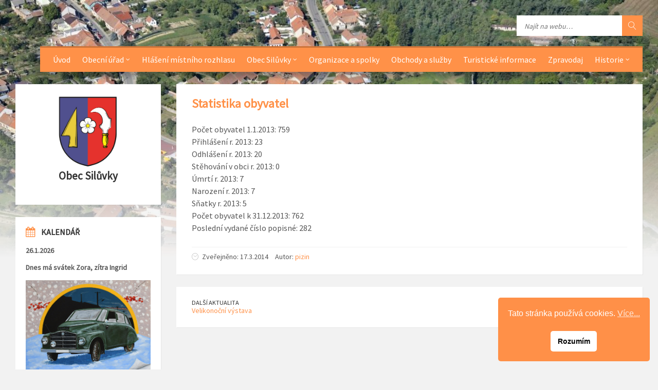

--- FILE ---
content_type: text/html; charset=UTF-8
request_url: https://siluvky.cz/statistika-obyvatel/
body_size: 15002
content:
<!DOCTYPE html>
<html lang="cs">
<head data-template-uri="https://siluvky.cz/wp-content/themes/townpress">
    <meta http-equiv="Content-Type" content="text/html; charset=UTF-8" />
    <meta name="viewport" content="width=device-width, initial-scale=1.0">
    <link rel="profile" href="http://gmpg.org/xfn/11" />
    <link rel="pingback" href="https://siluvky.cz/xmlrpc.php" />
	<link rel="shortcut icon" href="https://siluvky.cz/wp-content/uploads/2016/04/znak_siluvky.png">    <title>Statistika obyvatel | Silůvky</title>
<meta name='robots' content='max-image-preview:large' />
<link rel='dns-prefetch' href='//fonts.googleapis.com' />
<link rel='dns-prefetch' href='//www.googletagmanager.com' />
<link rel='preconnect' href='https://fonts.gstatic.com' crossorigin />
<link rel="alternate" type="application/rss+xml" title="Silůvky &raquo; RSS zdroj" href="https://siluvky.cz/feed/" />
<link rel="alternate" type="application/rss+xml" title="Silůvky &raquo; RSS komentářů" href="https://siluvky.cz/comments/feed/" />
<link rel="alternate" title="oEmbed (JSON)" type="application/json+oembed" href="https://siluvky.cz/wp-json/oembed/1.0/embed?url=https%3A%2F%2Fsiluvky.cz%2Fstatistika-obyvatel%2F" />
<link rel="alternate" title="oEmbed (XML)" type="text/xml+oembed" href="https://siluvky.cz/wp-json/oembed/1.0/embed?url=https%3A%2F%2Fsiluvky.cz%2Fstatistika-obyvatel%2F&#038;format=xml" />
		<!-- This site uses the Google Analytics by MonsterInsights plugin v9.11.1 - Using Analytics tracking - https://www.monsterinsights.com/ -->
							<script src="//www.googletagmanager.com/gtag/js?id=G-T6FQZ2Y6HN"  data-cfasync="false" data-wpfc-render="false" type="text/javascript" async></script>
			<script data-cfasync="false" data-wpfc-render="false" type="text/javascript">
				var mi_version = '9.11.1';
				var mi_track_user = true;
				var mi_no_track_reason = '';
								var MonsterInsightsDefaultLocations = {"page_location":"https:\/\/siluvky.cz\/statistika-obyvatel\/"};
								if ( typeof MonsterInsightsPrivacyGuardFilter === 'function' ) {
					var MonsterInsightsLocations = (typeof MonsterInsightsExcludeQuery === 'object') ? MonsterInsightsPrivacyGuardFilter( MonsterInsightsExcludeQuery ) : MonsterInsightsPrivacyGuardFilter( MonsterInsightsDefaultLocations );
				} else {
					var MonsterInsightsLocations = (typeof MonsterInsightsExcludeQuery === 'object') ? MonsterInsightsExcludeQuery : MonsterInsightsDefaultLocations;
				}

								var disableStrs = [
										'ga-disable-G-T6FQZ2Y6HN',
									];

				/* Function to detect opted out users */
				function __gtagTrackerIsOptedOut() {
					for (var index = 0; index < disableStrs.length; index++) {
						if (document.cookie.indexOf(disableStrs[index] + '=true') > -1) {
							return true;
						}
					}

					return false;
				}

				/* Disable tracking if the opt-out cookie exists. */
				if (__gtagTrackerIsOptedOut()) {
					for (var index = 0; index < disableStrs.length; index++) {
						window[disableStrs[index]] = true;
					}
				}

				/* Opt-out function */
				function __gtagTrackerOptout() {
					for (var index = 0; index < disableStrs.length; index++) {
						document.cookie = disableStrs[index] + '=true; expires=Thu, 31 Dec 2099 23:59:59 UTC; path=/';
						window[disableStrs[index]] = true;
					}
				}

				if ('undefined' === typeof gaOptout) {
					function gaOptout() {
						__gtagTrackerOptout();
					}
				}
								window.dataLayer = window.dataLayer || [];

				window.MonsterInsightsDualTracker = {
					helpers: {},
					trackers: {},
				};
				if (mi_track_user) {
					function __gtagDataLayer() {
						dataLayer.push(arguments);
					}

					function __gtagTracker(type, name, parameters) {
						if (!parameters) {
							parameters = {};
						}

						if (parameters.send_to) {
							__gtagDataLayer.apply(null, arguments);
							return;
						}

						if (type === 'event') {
														parameters.send_to = monsterinsights_frontend.v4_id;
							var hookName = name;
							if (typeof parameters['event_category'] !== 'undefined') {
								hookName = parameters['event_category'] + ':' + name;
							}

							if (typeof MonsterInsightsDualTracker.trackers[hookName] !== 'undefined') {
								MonsterInsightsDualTracker.trackers[hookName](parameters);
							} else {
								__gtagDataLayer('event', name, parameters);
							}
							
						} else {
							__gtagDataLayer.apply(null, arguments);
						}
					}

					__gtagTracker('js', new Date());
					__gtagTracker('set', {
						'developer_id.dZGIzZG': true,
											});
					if ( MonsterInsightsLocations.page_location ) {
						__gtagTracker('set', MonsterInsightsLocations);
					}
										__gtagTracker('config', 'G-T6FQZ2Y6HN', {"forceSSL":"true","link_attribution":"true"} );
										window.gtag = __gtagTracker;										(function () {
						/* https://developers.google.com/analytics/devguides/collection/analyticsjs/ */
						/* ga and __gaTracker compatibility shim. */
						var noopfn = function () {
							return null;
						};
						var newtracker = function () {
							return new Tracker();
						};
						var Tracker = function () {
							return null;
						};
						var p = Tracker.prototype;
						p.get = noopfn;
						p.set = noopfn;
						p.send = function () {
							var args = Array.prototype.slice.call(arguments);
							args.unshift('send');
							__gaTracker.apply(null, args);
						};
						var __gaTracker = function () {
							var len = arguments.length;
							if (len === 0) {
								return;
							}
							var f = arguments[len - 1];
							if (typeof f !== 'object' || f === null || typeof f.hitCallback !== 'function') {
								if ('send' === arguments[0]) {
									var hitConverted, hitObject = false, action;
									if ('event' === arguments[1]) {
										if ('undefined' !== typeof arguments[3]) {
											hitObject = {
												'eventAction': arguments[3],
												'eventCategory': arguments[2],
												'eventLabel': arguments[4],
												'value': arguments[5] ? arguments[5] : 1,
											}
										}
									}
									if ('pageview' === arguments[1]) {
										if ('undefined' !== typeof arguments[2]) {
											hitObject = {
												'eventAction': 'page_view',
												'page_path': arguments[2],
											}
										}
									}
									if (typeof arguments[2] === 'object') {
										hitObject = arguments[2];
									}
									if (typeof arguments[5] === 'object') {
										Object.assign(hitObject, arguments[5]);
									}
									if ('undefined' !== typeof arguments[1].hitType) {
										hitObject = arguments[1];
										if ('pageview' === hitObject.hitType) {
											hitObject.eventAction = 'page_view';
										}
									}
									if (hitObject) {
										action = 'timing' === arguments[1].hitType ? 'timing_complete' : hitObject.eventAction;
										hitConverted = mapArgs(hitObject);
										__gtagTracker('event', action, hitConverted);
									}
								}
								return;
							}

							function mapArgs(args) {
								var arg, hit = {};
								var gaMap = {
									'eventCategory': 'event_category',
									'eventAction': 'event_action',
									'eventLabel': 'event_label',
									'eventValue': 'event_value',
									'nonInteraction': 'non_interaction',
									'timingCategory': 'event_category',
									'timingVar': 'name',
									'timingValue': 'value',
									'timingLabel': 'event_label',
									'page': 'page_path',
									'location': 'page_location',
									'title': 'page_title',
									'referrer' : 'page_referrer',
								};
								for (arg in args) {
																		if (!(!args.hasOwnProperty(arg) || !gaMap.hasOwnProperty(arg))) {
										hit[gaMap[arg]] = args[arg];
									} else {
										hit[arg] = args[arg];
									}
								}
								return hit;
							}

							try {
								f.hitCallback();
							} catch (ex) {
							}
						};
						__gaTracker.create = newtracker;
						__gaTracker.getByName = newtracker;
						__gaTracker.getAll = function () {
							return [];
						};
						__gaTracker.remove = noopfn;
						__gaTracker.loaded = true;
						window['__gaTracker'] = __gaTracker;
					})();
									} else {
										console.log("");
					(function () {
						function __gtagTracker() {
							return null;
						}

						window['__gtagTracker'] = __gtagTracker;
						window['gtag'] = __gtagTracker;
					})();
									}
			</script>
							<!-- / Google Analytics by MonsterInsights -->
		<style id='wp-img-auto-sizes-contain-inline-css' type='text/css'>
img:is([sizes=auto i],[sizes^="auto," i]){contain-intrinsic-size:3000px 1500px}
/*# sourceURL=wp-img-auto-sizes-contain-inline-css */
</style>
<link rel='stylesheet' id='kalendar_cz-css' href='https://siluvky.cz/wp-content/plugins/kalendar-cz/kalendar_cz_style.css?ver=2.0' type='text/css' media='all' />

<style id='wp-emoji-styles-inline-css' type='text/css'>

	img.wp-smiley, img.emoji {
		display: inline !important;
		border: none !important;
		box-shadow: none !important;
		height: 1em !important;
		width: 1em !important;
		margin: 0 0.07em !important;
		vertical-align: -0.1em !important;
		background: none !important;
		padding: 0 !important;
	}
/*# sourceURL=wp-emoji-styles-inline-css */
</style>
<link rel='stylesheet' id='wp-block-library-css' href='https://siluvky.cz/wp-includes/css/dist/block-library/style.min.css?ver=6.9' type='text/css' media='all' />
<style id='global-styles-inline-css' type='text/css'>
:root{--wp--preset--aspect-ratio--square: 1;--wp--preset--aspect-ratio--4-3: 4/3;--wp--preset--aspect-ratio--3-4: 3/4;--wp--preset--aspect-ratio--3-2: 3/2;--wp--preset--aspect-ratio--2-3: 2/3;--wp--preset--aspect-ratio--16-9: 16/9;--wp--preset--aspect-ratio--9-16: 9/16;--wp--preset--color--black: #000000;--wp--preset--color--cyan-bluish-gray: #abb8c3;--wp--preset--color--white: #ffffff;--wp--preset--color--pale-pink: #f78da7;--wp--preset--color--vivid-red: #cf2e2e;--wp--preset--color--luminous-vivid-orange: #ff6900;--wp--preset--color--luminous-vivid-amber: #fcb900;--wp--preset--color--light-green-cyan: #7bdcb5;--wp--preset--color--vivid-green-cyan: #00d084;--wp--preset--color--pale-cyan-blue: #8ed1fc;--wp--preset--color--vivid-cyan-blue: #0693e3;--wp--preset--color--vivid-purple: #9b51e0;--wp--preset--gradient--vivid-cyan-blue-to-vivid-purple: linear-gradient(135deg,rgb(6,147,227) 0%,rgb(155,81,224) 100%);--wp--preset--gradient--light-green-cyan-to-vivid-green-cyan: linear-gradient(135deg,rgb(122,220,180) 0%,rgb(0,208,130) 100%);--wp--preset--gradient--luminous-vivid-amber-to-luminous-vivid-orange: linear-gradient(135deg,rgb(252,185,0) 0%,rgb(255,105,0) 100%);--wp--preset--gradient--luminous-vivid-orange-to-vivid-red: linear-gradient(135deg,rgb(255,105,0) 0%,rgb(207,46,46) 100%);--wp--preset--gradient--very-light-gray-to-cyan-bluish-gray: linear-gradient(135deg,rgb(238,238,238) 0%,rgb(169,184,195) 100%);--wp--preset--gradient--cool-to-warm-spectrum: linear-gradient(135deg,rgb(74,234,220) 0%,rgb(151,120,209) 20%,rgb(207,42,186) 40%,rgb(238,44,130) 60%,rgb(251,105,98) 80%,rgb(254,248,76) 100%);--wp--preset--gradient--blush-light-purple: linear-gradient(135deg,rgb(255,206,236) 0%,rgb(152,150,240) 100%);--wp--preset--gradient--blush-bordeaux: linear-gradient(135deg,rgb(254,205,165) 0%,rgb(254,45,45) 50%,rgb(107,0,62) 100%);--wp--preset--gradient--luminous-dusk: linear-gradient(135deg,rgb(255,203,112) 0%,rgb(199,81,192) 50%,rgb(65,88,208) 100%);--wp--preset--gradient--pale-ocean: linear-gradient(135deg,rgb(255,245,203) 0%,rgb(182,227,212) 50%,rgb(51,167,181) 100%);--wp--preset--gradient--electric-grass: linear-gradient(135deg,rgb(202,248,128) 0%,rgb(113,206,126) 100%);--wp--preset--gradient--midnight: linear-gradient(135deg,rgb(2,3,129) 0%,rgb(40,116,252) 100%);--wp--preset--font-size--small: 13px;--wp--preset--font-size--medium: 20px;--wp--preset--font-size--large: 36px;--wp--preset--font-size--x-large: 42px;--wp--preset--spacing--20: 0.44rem;--wp--preset--spacing--30: 0.67rem;--wp--preset--spacing--40: 1rem;--wp--preset--spacing--50: 1.5rem;--wp--preset--spacing--60: 2.25rem;--wp--preset--spacing--70: 3.38rem;--wp--preset--spacing--80: 5.06rem;--wp--preset--shadow--natural: 6px 6px 9px rgba(0, 0, 0, 0.2);--wp--preset--shadow--deep: 12px 12px 50px rgba(0, 0, 0, 0.4);--wp--preset--shadow--sharp: 6px 6px 0px rgba(0, 0, 0, 0.2);--wp--preset--shadow--outlined: 6px 6px 0px -3px rgb(255, 255, 255), 6px 6px rgb(0, 0, 0);--wp--preset--shadow--crisp: 6px 6px 0px rgb(0, 0, 0);}:where(.is-layout-flex){gap: 0.5em;}:where(.is-layout-grid){gap: 0.5em;}body .is-layout-flex{display: flex;}.is-layout-flex{flex-wrap: wrap;align-items: center;}.is-layout-flex > :is(*, div){margin: 0;}body .is-layout-grid{display: grid;}.is-layout-grid > :is(*, div){margin: 0;}:where(.wp-block-columns.is-layout-flex){gap: 2em;}:where(.wp-block-columns.is-layout-grid){gap: 2em;}:where(.wp-block-post-template.is-layout-flex){gap: 1.25em;}:where(.wp-block-post-template.is-layout-grid){gap: 1.25em;}.has-black-color{color: var(--wp--preset--color--black) !important;}.has-cyan-bluish-gray-color{color: var(--wp--preset--color--cyan-bluish-gray) !important;}.has-white-color{color: var(--wp--preset--color--white) !important;}.has-pale-pink-color{color: var(--wp--preset--color--pale-pink) !important;}.has-vivid-red-color{color: var(--wp--preset--color--vivid-red) !important;}.has-luminous-vivid-orange-color{color: var(--wp--preset--color--luminous-vivid-orange) !important;}.has-luminous-vivid-amber-color{color: var(--wp--preset--color--luminous-vivid-amber) !important;}.has-light-green-cyan-color{color: var(--wp--preset--color--light-green-cyan) !important;}.has-vivid-green-cyan-color{color: var(--wp--preset--color--vivid-green-cyan) !important;}.has-pale-cyan-blue-color{color: var(--wp--preset--color--pale-cyan-blue) !important;}.has-vivid-cyan-blue-color{color: var(--wp--preset--color--vivid-cyan-blue) !important;}.has-vivid-purple-color{color: var(--wp--preset--color--vivid-purple) !important;}.has-black-background-color{background-color: var(--wp--preset--color--black) !important;}.has-cyan-bluish-gray-background-color{background-color: var(--wp--preset--color--cyan-bluish-gray) !important;}.has-white-background-color{background-color: var(--wp--preset--color--white) !important;}.has-pale-pink-background-color{background-color: var(--wp--preset--color--pale-pink) !important;}.has-vivid-red-background-color{background-color: var(--wp--preset--color--vivid-red) !important;}.has-luminous-vivid-orange-background-color{background-color: var(--wp--preset--color--luminous-vivid-orange) !important;}.has-luminous-vivid-amber-background-color{background-color: var(--wp--preset--color--luminous-vivid-amber) !important;}.has-light-green-cyan-background-color{background-color: var(--wp--preset--color--light-green-cyan) !important;}.has-vivid-green-cyan-background-color{background-color: var(--wp--preset--color--vivid-green-cyan) !important;}.has-pale-cyan-blue-background-color{background-color: var(--wp--preset--color--pale-cyan-blue) !important;}.has-vivid-cyan-blue-background-color{background-color: var(--wp--preset--color--vivid-cyan-blue) !important;}.has-vivid-purple-background-color{background-color: var(--wp--preset--color--vivid-purple) !important;}.has-black-border-color{border-color: var(--wp--preset--color--black) !important;}.has-cyan-bluish-gray-border-color{border-color: var(--wp--preset--color--cyan-bluish-gray) !important;}.has-white-border-color{border-color: var(--wp--preset--color--white) !important;}.has-pale-pink-border-color{border-color: var(--wp--preset--color--pale-pink) !important;}.has-vivid-red-border-color{border-color: var(--wp--preset--color--vivid-red) !important;}.has-luminous-vivid-orange-border-color{border-color: var(--wp--preset--color--luminous-vivid-orange) !important;}.has-luminous-vivid-amber-border-color{border-color: var(--wp--preset--color--luminous-vivid-amber) !important;}.has-light-green-cyan-border-color{border-color: var(--wp--preset--color--light-green-cyan) !important;}.has-vivid-green-cyan-border-color{border-color: var(--wp--preset--color--vivid-green-cyan) !important;}.has-pale-cyan-blue-border-color{border-color: var(--wp--preset--color--pale-cyan-blue) !important;}.has-vivid-cyan-blue-border-color{border-color: var(--wp--preset--color--vivid-cyan-blue) !important;}.has-vivid-purple-border-color{border-color: var(--wp--preset--color--vivid-purple) !important;}.has-vivid-cyan-blue-to-vivid-purple-gradient-background{background: var(--wp--preset--gradient--vivid-cyan-blue-to-vivid-purple) !important;}.has-light-green-cyan-to-vivid-green-cyan-gradient-background{background: var(--wp--preset--gradient--light-green-cyan-to-vivid-green-cyan) !important;}.has-luminous-vivid-amber-to-luminous-vivid-orange-gradient-background{background: var(--wp--preset--gradient--luminous-vivid-amber-to-luminous-vivid-orange) !important;}.has-luminous-vivid-orange-to-vivid-red-gradient-background{background: var(--wp--preset--gradient--luminous-vivid-orange-to-vivid-red) !important;}.has-very-light-gray-to-cyan-bluish-gray-gradient-background{background: var(--wp--preset--gradient--very-light-gray-to-cyan-bluish-gray) !important;}.has-cool-to-warm-spectrum-gradient-background{background: var(--wp--preset--gradient--cool-to-warm-spectrum) !important;}.has-blush-light-purple-gradient-background{background: var(--wp--preset--gradient--blush-light-purple) !important;}.has-blush-bordeaux-gradient-background{background: var(--wp--preset--gradient--blush-bordeaux) !important;}.has-luminous-dusk-gradient-background{background: var(--wp--preset--gradient--luminous-dusk) !important;}.has-pale-ocean-gradient-background{background: var(--wp--preset--gradient--pale-ocean) !important;}.has-electric-grass-gradient-background{background: var(--wp--preset--gradient--electric-grass) !important;}.has-midnight-gradient-background{background: var(--wp--preset--gradient--midnight) !important;}.has-small-font-size{font-size: var(--wp--preset--font-size--small) !important;}.has-medium-font-size{font-size: var(--wp--preset--font-size--medium) !important;}.has-large-font-size{font-size: var(--wp--preset--font-size--large) !important;}.has-x-large-font-size{font-size: var(--wp--preset--font-size--x-large) !important;}
/*# sourceURL=global-styles-inline-css */
</style>

<style id='classic-theme-styles-inline-css' type='text/css'>
/*! This file is auto-generated */
.wp-block-button__link{color:#fff;background-color:#32373c;border-radius:9999px;box-shadow:none;text-decoration:none;padding:calc(.667em + 2px) calc(1.333em + 2px);font-size:1.125em}.wp-block-file__button{background:#32373c;color:#fff;text-decoration:none}
/*# sourceURL=/wp-includes/css/classic-themes.min.css */
</style>
<link rel='stylesheet' id='fb-widget-frontend-style-css' href='https://siluvky.cz/wp-content/plugins/facebook-pagelike-widget/assets/css/style.css?ver=1.0.0' type='text/css' media='all' />
<link rel='stylesheet' id='nsc_bar_nice-cookie-consent-css' href='https://siluvky.cz/wp-content/plugins/beautiful-and-responsive-cookie-consent/public/cookieNSCconsent.min.css?ver=4.9.2' type='text/css' media='all' />
<link rel='stylesheet' id='main-style-css' href='https://siluvky.cz/wp-content/themes/townpress/style.css' type='text/css' media='all' />
<style id='main-style-inline-css' type='text/css'>
body { font-family: 'Source Sans Pro', Arial, sans-serif; font-size: 16px; font-weight: 400; }
 .header-branding.m-large-logo span { max-width: 250px; } .header-branding.m-small-logo span { max-width: 120px; } @media ( max-width: 991px ) { .header-branding.m-small-logo span, .header-branding.m-large-logo span { max-width: 120px; } }
.sidebar .widget-inner.m-has-bg { background-image: url( 'https://siluvky.cz/wp-content/uploads/2016/04/siluvky-z-letadla-e1602682758473.jpg'); }
/*# sourceURL=main-style-inline-css */
</style>
<link rel='stylesheet' id='theme-skin-css' href='https://siluvky.cz/wp-content/themes/townpress/library/css/skin/red.css' type='text/css' media='all' />
<link rel="preload" as="style" href="https://fonts.googleapis.com/css?family=Source%20Sans%20Pro:400&#038;display=swap&#038;ver=6.9" /><link rel="stylesheet" href="https://fonts.googleapis.com/css?family=Source%20Sans%20Pro:400&#038;display=swap&#038;ver=6.9" media="print" onload="this.media='all'"><noscript><link rel="stylesheet" href="https://fonts.googleapis.com/css?family=Source%20Sans%20Pro:400&#038;display=swap&#038;ver=6.9" /></noscript><script type="text/javascript" src="https://siluvky.cz/wp-content/plugins/google-analytics-for-wordpress/assets/js/frontend-gtag.min.js?ver=9.11.1" id="monsterinsights-frontend-script-js" async="async" data-wp-strategy="async"></script>
<script data-cfasync="false" data-wpfc-render="false" type="text/javascript" id='monsterinsights-frontend-script-js-extra'>/* <![CDATA[ */
var monsterinsights_frontend = {"js_events_tracking":"true","download_extensions":"doc,pdf,ppt,zip,xls,docx,pptx,xlsx","inbound_paths":"[{\"path\":\"\\\/go\\\/\",\"label\":\"affiliate\"},{\"path\":\"\\\/recommend\\\/\",\"label\":\"affiliate\"}]","home_url":"https:\/\/siluvky.cz","hash_tracking":"false","v4_id":"G-T6FQZ2Y6HN"};/* ]]> */
</script>
<script type="text/javascript" src="https://siluvky.cz/wp-includes/js/jquery/jquery.min.js?ver=3.7.1" id="jquery-core-js"></script>
<script type="text/javascript" src="https://siluvky.cz/wp-includes/js/jquery/jquery-migrate.min.js?ver=3.4.1" id="jquery-migrate-js"></script>
<script></script><link rel="https://api.w.org/" href="https://siluvky.cz/wp-json/" /><link rel="alternate" title="JSON" type="application/json" href="https://siluvky.cz/wp-json/wp/v2/posts/10598" /><link rel="EditURI" type="application/rsd+xml" title="RSD" href="https://siluvky.cz/xmlrpc.php?rsd" />
<meta name="generator" content="WordPress 6.9" />
<link rel="canonical" href="https://siluvky.cz/statistika-obyvatel/" />
<link rel='shortlink' href='https://siluvky.cz/?p=10598' />
<meta name="generator" content="Redux 4.5.10" /><meta name="generator" content="Site Kit by Google 1.170.0" /><meta name="generator" content="Powered by WPBakery Page Builder - drag and drop page builder for WordPress."/>
<!--[if lte IE 9]><link rel="stylesheet" type="text/css" href="https://siluvky.cz/wp-content/themes/townpress/library/css/oldie.css"><![endif]--><!--[if lt IE 9]><script src="https://siluvky.cz/wp-content/themes/townpress/library/js/html5.min.js"></script><![endif]--><!--[if lt IE 9]><script src="https://siluvky.cz/wp-content/themes/townpress/library/js/respond.min.js"></script><![endif]--><noscript><style> .wpb_animate_when_almost_visible { opacity: 1; }</style></noscript><link rel='stylesheet' id='so-css-townpress-css' href='https://siluvky.cz/wp-content/uploads/so-css/so-css-townpress.css?ver=1591220701' type='text/css' media='all' />
<link rel='stylesheet' id='redux-custom-fonts-css' href='//siluvky.cz/wp-content/uploads/redux/custom-fonts/fonts.css?ver=1674156461' type='text/css' media='all' />
</head>



<body class="wp-singular post-template-default single single-post postid-10598 single-format-standard wp-theme-townpress  m-has-header-bg wpb-js-composer js-comp-ver-8.7.2 vc_responsive">

	
	<!-- HEADER : begin -->
	<header id="header" class="m-has-standard-menu m-has-header-tools m-has-search">
		<div class="header-inner">

			<!-- HEADER CONTENT : begin -->
			<div class="header-content">
				<div class="c-container">
					<div class="header-content-inner">

												<!-- HEADER TOGGLE HOLDER : begin -->
						<div class="header-toggle-holder">

							<!-- HEADER TOGGLE : begin -->
							<button class="header-toggle" type="button">
								<i class="ico-open tp tp-menu"></i>
								<i class="ico-close tp tp-cross"></i>
								<span>Menu</span>
							</button>
							<!-- HEADER TOGGLE : end -->

							
						</div>
						<!-- HEADER TOGGLE HOLDER : end -->

												<!-- HEADER MENU : begin -->
						<div class="header-menu">
							
	<!-- MAIN MENU : begin -->
	<nav class="main-menu">

		<ul id="menu-main-menu" class="menu-items clearfix"><li id="menu-item-11906" class="menu-item menu-item-type-custom menu-item-object-custom menu-item-home menu-item-11906"><a href="http://siluvky.cz/">Úvod</a></li>
<li id="menu-item-277" class="menu-item menu-item-type-post_type menu-item-object-page menu-item-has-children menu-item-277"><a href="https://siluvky.cz/obecni-urad/">Obecní úřad</a>
<ul class="sub-menu">
	<li id="menu-item-284" class="menu-item menu-item-type-post_type menu-item-object-page menu-item-284"><a href="https://siluvky.cz/obecni-urad/cinnosti-obecniho-uradu/">Činnosti obecního úřadu</a></li>
	<li id="menu-item-12158" class="menu-item menu-item-type-post_type menu-item-object-page menu-item-12158"><a href="https://siluvky.cz/obecni-urad/zamestnanci-obecniho-uradu/">Zaměstnanci obecního úřadu</a></li>
	<li id="menu-item-11269" class="menu-item menu-item-type-custom menu-item-object-custom menu-item-11269"><a href="http://siluvky.imunis.cz/edeska/">Úřední deska</a></li>
	<li id="menu-item-278" class="menu-item menu-item-type-post_type menu-item-object-page menu-item-278"><a href="https://siluvky.cz/obecni-urad/dulezite-kontakty/">Důležité kontakty</a></li>
	<li id="menu-item-12048" class="menu-item menu-item-type-post_type menu-item-object-page menu-item-12048"><a href="https://siluvky.cz/obecni-urad/elektronicka-podatelna/">Elektronická podatelna</a></li>
	<li id="menu-item-12037" class="menu-item menu-item-type-post_type menu-item-object-page menu-item-12037"><a href="https://siluvky.cz/obecni-urad/kam-na-urad/">Kam na úřad</a></li>
	<li id="menu-item-338" class="menu-item menu-item-type-post_type menu-item-object-page menu-item-338"><a href="https://siluvky.cz/obecni-urad/likvidace-odpadu/">Likvidace odpadů</a></li>
	<li id="menu-item-12044" class="menu-item menu-item-type-post_type menu-item-object-page menu-item-12044"><a href="https://siluvky.cz/obecni-urad/nabidky-prace/">Nabídky práce</a></li>
	<li id="menu-item-11445" class="menu-item menu-item-type-post_type menu-item-object-page menu-item-11445"><a href="https://siluvky.cz/obecni-urad/obecni-vyhlasky/">Obecní vyhlášky</a></li>
	<li id="menu-item-11321" class="menu-item menu-item-type-post_type menu-item-object-page menu-item-11321"><a href="https://siluvky.cz/obecni-urad/poskytnute-informace/">Poskytnuté informace dle zák. č. 106/1999 Sb.</a></li>
	<li id="menu-item-11320" class="menu-item menu-item-type-post_type menu-item-object-page menu-item-11320"><a href="https://siluvky.cz/obecni-urad/povinne-zverejnovane-informace/">Povinně zveřejňované informace</a></li>
	<li id="menu-item-12059" class="menu-item menu-item-type-post_type menu-item-object-page menu-item-12059"><a href="https://siluvky.cz/obecni-urad/socialne-pravni-ochrana/">Sociálně právní ochrana</a></li>
	<li id="menu-item-332" class="menu-item menu-item-type-post_type menu-item-object-page menu-item-332"><a href="https://siluvky.cz/obecni-urad/statistiky/">Statistiky</a></li>
	<li id="menu-item-12045" class="menu-item menu-item-type-post_type menu-item-object-page menu-item-12045"><a href="https://siluvky.cz/obecni-urad/pohlednice/">Pohlednice</a></li>
</ul>
</li>
<li id="menu-item-31794" class="menu-item menu-item-type-post_type menu-item-object-page menu-item-31794"><a href="https://siluvky.cz/rozhlas/">Hlášení místního rozhlasu</a></li>
<li id="menu-item-12078" class="menu-item menu-item-type-post_type menu-item-object-page menu-item-has-children menu-item-12078"><a href="https://siluvky.cz/obec/">Obec Silůvky</a>
<ul class="sub-menu">
	<li id="menu-item-279" class="menu-item menu-item-type-post_type menu-item-object-page menu-item-279"><a href="https://siluvky.cz/obecni-urad/zastupitele/">Členové obecního zastupitelstva</a></li>
	<li id="menu-item-11891" class="menu-item menu-item-type-post_type menu-item-object-page menu-item-11891"><a href="https://siluvky.cz/obecni-urad/zakladni-a-materska-skola/">Základní a mateřská škola</a></li>
	<li id="menu-item-397" class="menu-item menu-item-type-post_type menu-item-object-page menu-item-397"><a href="https://siluvky.cz/dps/">Dům s pečovatelskou službou (DPS)</a></li>
	<li id="menu-item-11890" class="menu-item menu-item-type-post_type menu-item-object-page menu-item-11890"><a href="https://siluvky.cz/obecni-urad/obecni-knihovna/">Obecní knihovna</a></li>
	<li id="menu-item-12061" class="menu-item menu-item-type-post_type menu-item-object-page menu-item-12061"><a href="https://siluvky.cz/obecni-urad/odkaz-na-profil-verejneho-zadavatele-obec-siluvky/">Odkaz na profil veřejného zadavatele OBEC SILŮVKY</a></li>
	<li id="menu-item-23044" class="menu-item menu-item-type-post_type menu-item-object-page menu-item-23044"><a href="https://siluvky.cz/obec/publicita-k-dotacnim-programum/">Publicita k dotačním programům</a></li>
	<li id="menu-item-339" class="menu-item menu-item-type-post_type menu-item-object-page menu-item-339"><a href="https://siluvky.cz/obecni-urad/uzemni_plan_obce_siluvky/">ÚZEMNÍ PLÁN</a></li>
	<li id="menu-item-12051" class="menu-item menu-item-type-post_type menu-item-object-page menu-item-12051"><a href="https://siluvky.cz/obecni-urad/inzenyrske-site/">Inženýrské sítě</a></li>
	<li id="menu-item-12041" class="menu-item menu-item-type-post_type menu-item-object-page menu-item-12041"><a href="https://siluvky.cz/obecni-urad/voda-kanalizace-cov-2/">Voda, kanalizace, ČOV</a></li>
	<li id="menu-item-12060" class="menu-item menu-item-type-post_type menu-item-object-page menu-item-12060"><a href="https://siluvky.cz/obecni-urad/soudni-spory-s-obci-prstice-prehled/">SOUDNÍ SPORY S OBCÍ PRŠTICE – PŘEHLED</a></li>
</ul>
</li>
<li id="menu-item-342" class="menu-item menu-item-type-post_type menu-item-object-page menu-item-342"><a href="https://siluvky.cz/organizace-a-spolky/">Organizace a spolky</a></li>
<li id="menu-item-12064" class="menu-item menu-item-type-post_type menu-item-object-page menu-item-12064"><a href="https://siluvky.cz/obchody-a-sluzby/">Obchody a služby</a></li>
<li id="menu-item-12034" class="menu-item menu-item-type-post_type menu-item-object-page menu-item-12034"><a href="https://siluvky.cz/turisticke-informace/">Turistické informace</a></li>
<li id="menu-item-12094" class="menu-item menu-item-type-post_type menu-item-object-page menu-item-12094"><a href="https://siluvky.cz/zpravodaje/">Zpravodaj</a></li>
<li id="menu-item-360" class="menu-item menu-item-type-post_type menu-item-object-page menu-item-has-children menu-item-360"><a href="https://siluvky.cz/historie/">Historie</a>
<ul class="sub-menu">
	<li id="menu-item-664" class="menu-item menu-item-type-post_type menu-item-object-page menu-item-664"><a href="https://siluvky.cz/historie/z-historie-nasi-obce/">Z historie naší obce</a></li>
	<li id="menu-item-665" class="menu-item menu-item-type-post_type menu-item-object-page menu-item-665"><a href="https://siluvky.cz/historie/siluvky-vcera-a-dnes/">Silůvky včera a dnes</a></li>
	<li id="menu-item-366" class="menu-item menu-item-type-post_type menu-item-object-page menu-item-366"><a href="https://siluvky.cz/historie/pametni-knihy-obce-siluvky/">Pamětní knihy obce Silůvky</a></li>
	<li id="menu-item-365" class="menu-item menu-item-type-post_type menu-item-object-page menu-item-365"><a href="https://siluvky.cz/historie/stripky-z-historie-obce/">Střípky z historie obce</a></li>
</ul>
</li>
</ul>
	</nav>
	<!-- MAIN MENU : end -->

						</div>
						<!-- HEADER MENU : end -->
						
												<!-- HEADER TOOLS : begin -->
						<div class="header-tools">

														<!-- HEADER SEARCH : begin -->
							<div class="header-search">
								
	<!-- STANDARD SEARCH FORM : begin -->
	<form class="c-search-form" action="https://siluvky.cz/" method="get">
		<div class="form-fields">
			<input type="text" name="s" placeholder="Najít na webu…" value="">
			<button class="submit-btn" type="submit"><i class="tp tp-magnifier"></i></button>
		</div>
	</form>
	<!-- STANDARD SEARCH FORM : end -->





							</div>
							<!-- HEADER SEARCH : end -->
							
							
							
							
						</div>
						<!-- HEADER TOOLS : end -->
						
					</div>
				</div>

			</div>
			<!-- HEADER CONTENT : end -->

			
		</div>
	</header>
	<!-- HEADER : end -->

	<!-- HEADER BG : begin -->
	<div class="header-bg">

		<!-- HEADER IMAGE : begin -->
		<div class="header-image" data-autoplay="5">
						
			
							<div class="image-layer" style="background-image: url( 'https://siluvky.cz/wp-content/uploads/2016/04/siluvky-z-letadla-e1602682758473.jpg' );"></div>
			
		</div>
		<!-- HEADER IMAGE : begin -->

	</div>
	<!-- HEADER BG : end -->

	<!-- CORE : begin -->
	<div id="core" class="post-10598 post type-post status-publish format-standard hentry category-nezarazene">
		<div class="c-container">


	

	
	
<div class="row">

	<div class="col-md-9 middle-column col-md-push-3">

	



<!-- PAGE CONTENT : begin -->
<div id="page-content">
	
		
			<!-- ARTICLE DETAIL : begin -->
			<div class="article-single-page article-page">
							
    <article class="article post-10598 post type-post status-publish format-standard hentry category-nezarazene">
		<div class="c-content-box m-no-padding article-inner">

			
			<!-- ARTICLE CORE : begin -->
			<div class="article-core">

								<!-- ARTICLE TITLE : begin -->
				<h2 class="article-title"><a href="https://siluvky.cz/statistika-obyvatel/">Statistika obyvatel</a></h2>
				<!-- ARTICLE TITLE : end -->
				
				<!-- ARTICLE CONTENT : begin -->
				<div class="article-content">
					<div class="article-content-inner">
						<p>Počet obyvatel 1.1.2013: 759<br />Přihlášení r. 2013: 23<br />Odhlášení r. 2013: 20<br />Stěhování v obci r. 2013: 0<br />Úmrtí r. 2013: 7<br />Narození r. 2013: 7<br />Sňatky r. 2013: 5<br />Počet obyvatel k 31.12.2013:  762<br />Poslední vydané číslo popisné: 282</p>
											</div>
				</div>
				<!-- ARTICLE CONTENT : end -->

			</div>
			<!-- ARTICLE CORE : end -->

			<!-- ARTICLE FOOTER : begin -->
			<div class="article-footer">
				<div class="article-footer-inner">

					<!-- ARTICLE DATE : begin -->
					<div class="article-date">

						<i class="ico tp tp-clock2"></i>
						<span class="article-date-holder">Zveřejněno: 
													17.3.2014												</span>

												<span class="article-author">
							Autor: <a href="https://siluvky.cz/author/pizin/" title="Příspěvky od pizin" rel="author">pizin</a>						</span>
						
						
					</div>
					<!-- ARTICLE DATE : end -->

					
				</div>
			</div>
			<!-- ARTICLE FOOTER : end -->

		</div>
    </article>

		<!-- ARTICLE NAVIGATION : begin -->
	<div class="c-content-box">
		<ul class="article-navigation">

										<!-- PREV ARTICLE : begin -->
				<li class="prev">
					<div class="prev-inner">
												<h5><a href="https://siluvky.cz/velikonocni-vystava-2/">Další aktualita</a></h5>
						<a href="https://siluvky.cz/velikonocni-vystava-2/">Velikonoční výstava</a>
					</div>
				</li>
				<!-- PREV ARTICLE : end -->
			
										<!-- NEXT ARTICLE : begin -->
				<li class="next">
					<div class="next-inner">
												<h5><a href="https://siluvky.cz/oznameni-vcelarum-na-rok-2014/">Předchozí aktualita</a></h5>
						<a href="https://siluvky.cz/oznameni-vcelarum-na-rok-2014/">Oznámení včelařům na rok 2014</a>
					</div>
				</li>
				<!-- NEXT ARTICLE : end -->
			
		</ul>
	</div>
	<!-- ARTICLE NAVIGATION : end -->
	
    
						</div>
			<!-- ARTICLE DETAIL : end -->

		
	</div>
<!-- PAGE CONTENT : end -->


	

	
	
	<hr class="c-separator m-margin-top-small m-margin-bottom-small m-transparent hidden-lg hidden-md">

</div>


<div class="col-md-3 left-column col-md-pull-9">

	
	
		

	<!-- PRIMARY SIDEBAR : begin -->
	<aside id="primary-sidebar" class="sidebar">
		<div class="widget-list">

			<div id="custom_html-2" class="widget_text widget widget_custom_html"><div class="widget_text widget-inner"><div class="textwidget custom-html-widget"><div style="text-align:center"><img src="http://siluvky.cz/wp-content/uploads/2016/04/znak_siluvky.png" alt="znak obce Silůvky" width="120" />
<h2>Obec Silůvky</h2>
</div></div></div></div><div id="execphp-5" class="widget widget_execphp"><div class="widget-inner"><h3 class="widget-title m-has-ico"><i class="widget-ico fa fa-calendar"></i>Kalendář</h3>			<div class="execphpwidget"><p><strong>26.1.2026</strong><br />
</p>
<p><strong>Dnes má svátek Zora, zítra Ingrid</strong></p>
<div style="text-align:center">
		<a class href=http://www.siluvky.cz/uzivatelske_soubory/kalendar/2021-01.jpg" class="lightbox"><br />
		<img src="http://www.siluvky.cz/uzivatelske_soubory/kalendar/2021-01.jpg" alt="" class="foto" align="left" /></a>
	</div>
<p>		<i>Je-li leden chladný a jasný, bude rok úrodný a krásný.<br />
</i></p>
</div>
		</div></div><div id="execphp-8" class="widget widget_execphp"><div class="widget-inner"><h3 class="widget-title m-has-ico"><i class="widget-ico tp tp-magnifier"></i>             KRIZPORT JMK</h3>			<div class="execphpwidget"><div align="center">PORTÁL KRIZOVÉHO ŘÍZENÍ JMK <a href="http://www.krizport.cz" target="_blank">KRIZPORT</a></div></div>
		</div></div>
		<div id="lsvr_events_widget-1" class="widget lsvr-events"><div class="widget-inner">            <h3 class="widget-title m-has-ico"><i class="widget-ico tp tp-calendar-full"></i>Akce v Silůvkách</h3>            <div class="widget-content">

								
													
				
					<ul class="event-list">
					
						
																														<li class="event m-has-date post-31260 lsvrevent type-lsvrevent status-publish hentry lsvreventcat-hody lsvreventcat-setkani" data-event-date="2026-02-28 20:00">
							<div class="event-inner">

																<div class="event-date" title="28.2.2026">
									<span class="event-month">Úno</span>
									<span class="event-day">28</span>
								</div>
								
								<h4 class="event-title"><a href="https://siluvky.cz/kalendar/rockove-maskarni-ostatky-3/">Rockové maškarní ostatky</a></h4>

								
							</div>
						</li>

					
						
																														<li class="event m-has-date post-31845 lsvrevent type-lsvrevent status-publish hentry" data-event-date="2026-03-14 17:30">
							<div class="event-inner">

																<div class="event-date" title="14.3.2026">
									<span class="event-month">Bře</span>
									<span class="event-day">14</span>
								</div>
								
								<h4 class="event-title"><a href="https://siluvky.cz/kalendar/sokolska-valna-hromada/">Sokolská valná hromada</a></h4>

								
							</div>
						</li>

					
						
																														<li class="event m-has-date post-31841 lsvrevent type-lsvrevent status-publish hentry" data-event-date="2026-03-15 15:00">
							<div class="event-inner">

																<div class="event-date" title="15.3.2026">
									<span class="event-month">Bře</span>
									<span class="event-day">15</span>
								</div>
								
								<h4 class="event-title"><a href="https://siluvky.cz/kalendar/detsky-maskarni-karneval-3/">Dětský maškarní karneval</a></h4>

								
							</div>
						</li>

															</ul>

																	<p class="show-all-btn">
							<a href="https://siluvky.cz/kalendar/">Všechny akce >>></a>
						</p>
					
				
            </div>
		</div></div>
        
		<div id="lsvr_galleries_widget-2" class="widget lsvr-galleries"><div class="widget-inner">            <h3 class="widget-title m-has-ico"><i class="widget-ico tp tp-pictures"></i>Nejnovější fotogalerie</h3>            <div class="widget-content">

				
													
				
					<ul>
					
						
																																																							
																		<li class="m-has-thumb">
							<div class="gallery-inner">

																	<a href="https://siluvky.cz/foto/prvorepublikova-modni-prehlidka/" class="gallery-image"><img src="https://siluvky.cz/wp-content/uploads/2026/01/DSC_1337-150x150.jpg" alt=""></a>
								
								<h4 class="gallery-title"><a href="https://siluvky.cz/foto/prvorepublikova-modni-prehlidka/">Prvorepubliková módní přehlídka</a></h4>

																<div class="gallery-date">23.1.2026</div>
								
							</div>
						</li>

					
						
																																																							
																		<li class="m-has-thumb">
							<div class="gallery-inner">

																	<a href="https://siluvky.cz/foto/zimni-stopou-okolo-siluvek-2/" class="gallery-image"><img src="https://siluvky.cz/wp-content/uploads/2026/01/DSC_5228-150x150.jpg" alt=""></a>
								
								<h4 class="gallery-title"><a href="https://siluvky.cz/foto/zimni-stopou-okolo-siluvek-2/">Zimní stopou okolo Silůvek</a></h4>

																<div class="gallery-date">11.1.2026</div>
								
							</div>
						</li>

					
						
																																																							
																		<li class="m-has-thumb">
							<div class="gallery-inner">

																	<a href="https://siluvky.cz/foto/trikralova-sbirka-2026/" class="gallery-image"><img src="https://siluvky.cz/wp-content/uploads/2026/01/DSC_1239-150x150.jpg" alt=""></a>
								
								<h4 class="gallery-title"><a href="https://siluvky.cz/foto/trikralova-sbirka-2026/">Tříkrálová sbírka 2026</a></h4>

																<div class="gallery-date">3.1.2026</div>
								
							</div>
						</li>

															</ul>

																	<p class="show-all-btn">
							<a href="https://siluvky.cz/foto/">Všechny fotogalerie >>></a>
						</p>
					
				
            </div>
		</div></div>
        
		<div id="lsvr_image_widget-2" class="widget lsvr-image"><div class="widget-inner">            <h3 class="widget-title m-has-ico"><i class="widget-ico fa fa-youtube-play"></i>Videogalerie Silůvek</h3>            <div class="widget-content">

								
					
											<a href="http://siluvky.cz/video/">
										<img src="https://siluvky.cz/wp-content/uploads/2021/04/siluvky-video-300x300.jpg" alt="">
											</a>
					
				
            </div>
		</div></div>
        <div id="execphp-2" class="widget widget_execphp"><div class="widget-inner"><h3 class="widget-title m-has-ico"><i class="widget-ico fa fa-globe"></i>Silůvky na malované mapě</h3>			<div class="execphpwidget"><div style="margin:auto"><a href="https://maps.travelvirtual.eu/mapplic_map/brnensko-kdysi-a-dnes-historicka-a-soucasna-mapa-regionu/" target="_blank"><img width="400" height="300" src="https://maps.travelvirtual.eu/wp-content/uploads/2025/07/brnensko-nahled-400-400-1.jpg" alt="" decoding="async" fetchpriority="high" /></a><br><a href="https://maps.travelvirtual.eu/interactive-maps/" target="_blank">Interaktivní mapy</a></div></div>
		</div></div><div id="fbw_id-2" class="widget widget_fbw_id"><div class="widget-inner"><h3 class="widget-title m-has-ico"><i class="widget-ico fa fa-facebook-official"></i>Najdete nás na Facebooku</h3>        <div class="fb-widget-container" style="position: relative; min-height: 350px;">
            <div class="fb_loader" style="text-align: center !important;">
                <img src="https://siluvky.cz/wp-content/plugins/facebook-pagelike-widget/assets/images/loader.gif" alt="Loading..." />
            </div>

            <div id="fb-root"></div>
            <div class="fb-page" 
                data-href="https://www.facebook.com/Siluvky" 
                data-width="250" 
                data-height="350" 
                data-small-header="false" 
                data-adapt-container-width="false" 
                data-hide-cover="false" 
                data-show-facepile="false" 
                data-tabs="timeline" 
                data-lazy="false"
                data-xfbml-parse-ignore="false">
            </div>
        </div>
        </div></div><div id="execphp-3" class="widget widget_execphp"><div class="widget-inner"><h3 class="widget-title m-has-ico"><i class="widget-ico fa fa-star"></i>Království Komety</h3>			<div class="execphpwidget"><div align="center">Silůvky jsou součástí <a href="http://www.hc-kometa.cz/kralovstvi.asp" target="_blank">Království Komety</a>!
<img src="http://www.siluvky.cz/img/kralovstvi_komety.jpg" width="235px" />
</div>
</div>
		</div></div><div id="execphp-4" class="widget widget_execphp"><div class="widget-inner"><h3 class="widget-title m-has-ico"><i class="widget-ico fa fa-money"></i>Nabídky práce</h3>			<div class="execphpwidget"><p>Aktuální nabídky práce v okolí Silůvek najdete <a href="/obecni-urad/nabidky-prace">zde</a>. <br />
Využít můžete také web <a href="https://www.pracebrigadybrno.cz" target="_blank">Práce a Brigády v Brně</a>.</p>
</div>
		</div></div><div id="search-2" class="widget widget_search"><div class="widget-inner"><h3 class="widget-title m-has-ico"><i class="widget-ico tp tp-magnifier"></i>Vyhledávání na webu</h3>
	<!-- STANDARD SEARCH FORM : begin -->
	<form class="c-search-form" action="https://siluvky.cz/" method="get">
		<div class="form-fields">
			<input type="text" name="s" placeholder="Najít na webu…" value="">
			<button class="submit-btn" type="submit"><i class="tp tp-magnifier"></i></button>
		</div>
	</form>
	<!-- STANDARD SEARCH FORM : end -->





</div></div><div id="archives-2" class="widget widget_archive"><div class="widget-inner"><h3 class="widget-title m-has-ico"><i class="widget-ico tp tp-archive"></i>Archiv</h3>		<label class="screen-reader-text" for="archives-dropdown-2">Archiv</label>
		<select id="archives-dropdown-2" name="archive-dropdown">
			
			<option value="">Vybrat měsíc</option>
				<option value='https://siluvky.cz/2026/01/'> Leden 2026 </option>
	<option value='https://siluvky.cz/2025/12/'> Prosinec 2025 </option>
	<option value='https://siluvky.cz/2025/11/'> Listopad 2025 </option>
	<option value='https://siluvky.cz/2025/10/'> Říjen 2025 </option>
	<option value='https://siluvky.cz/2025/09/'> Září 2025 </option>
	<option value='https://siluvky.cz/2025/07/'> Červenec 2025 </option>
	<option value='https://siluvky.cz/2025/06/'> Červen 2025 </option>
	<option value='https://siluvky.cz/2025/05/'> Květen 2025 </option>
	<option value='https://siluvky.cz/2025/04/'> Duben 2025 </option>
	<option value='https://siluvky.cz/2025/03/'> Březen 2025 </option>
	<option value='https://siluvky.cz/2025/02/'> Únor 2025 </option>
	<option value='https://siluvky.cz/2025/01/'> Leden 2025 </option>
	<option value='https://siluvky.cz/2024/12/'> Prosinec 2024 </option>
	<option value='https://siluvky.cz/2024/09/'> Září 2024 </option>
	<option value='https://siluvky.cz/2024/07/'> Červenec 2024 </option>
	<option value='https://siluvky.cz/2024/05/'> Květen 2024 </option>
	<option value='https://siluvky.cz/2024/04/'> Duben 2024 </option>
	<option value='https://siluvky.cz/2024/03/'> Březen 2024 </option>
	<option value='https://siluvky.cz/2024/02/'> Únor 2024 </option>
	<option value='https://siluvky.cz/2023/12/'> Prosinec 2023 </option>
	<option value='https://siluvky.cz/2023/11/'> Listopad 2023 </option>
	<option value='https://siluvky.cz/2023/10/'> Říjen 2023 </option>
	<option value='https://siluvky.cz/2023/09/'> Září 2023 </option>
	<option value='https://siluvky.cz/2023/07/'> Červenec 2023 </option>
	<option value='https://siluvky.cz/2023/05/'> Květen 2023 </option>
	<option value='https://siluvky.cz/2023/03/'> Březen 2023 </option>
	<option value='https://siluvky.cz/2023/02/'> Únor 2023 </option>
	<option value='https://siluvky.cz/2023/01/'> Leden 2023 </option>
	<option value='https://siluvky.cz/2022/12/'> Prosinec 2022 </option>
	<option value='https://siluvky.cz/2022/11/'> Listopad 2022 </option>
	<option value='https://siluvky.cz/2022/10/'> Říjen 2022 </option>
	<option value='https://siluvky.cz/2022/07/'> Červenec 2022 </option>
	<option value='https://siluvky.cz/2022/03/'> Březen 2022 </option>
	<option value='https://siluvky.cz/2022/02/'> Únor 2022 </option>
	<option value='https://siluvky.cz/2021/12/'> Prosinec 2021 </option>
	<option value='https://siluvky.cz/2021/11/'> Listopad 2021 </option>
	<option value='https://siluvky.cz/2021/10/'> Říjen 2021 </option>
	<option value='https://siluvky.cz/2021/09/'> Září 2021 </option>
	<option value='https://siluvky.cz/2021/08/'> Srpen 2021 </option>
	<option value='https://siluvky.cz/2021/07/'> Červenec 2021 </option>
	<option value='https://siluvky.cz/2021/06/'> Červen 2021 </option>
	<option value='https://siluvky.cz/2021/03/'> Březen 2021 </option>
	<option value='https://siluvky.cz/2021/02/'> Únor 2021 </option>
	<option value='https://siluvky.cz/2021/01/'> Leden 2021 </option>
	<option value='https://siluvky.cz/2020/12/'> Prosinec 2020 </option>
	<option value='https://siluvky.cz/2020/11/'> Listopad 2020 </option>
	<option value='https://siluvky.cz/2020/10/'> Říjen 2020 </option>
	<option value='https://siluvky.cz/2020/08/'> Srpen 2020 </option>
	<option value='https://siluvky.cz/2020/04/'> Duben 2020 </option>
	<option value='https://siluvky.cz/2020/03/'> Březen 2020 </option>
	<option value='https://siluvky.cz/2020/02/'> Únor 2020 </option>
	<option value='https://siluvky.cz/2020/01/'> Leden 2020 </option>
	<option value='https://siluvky.cz/2019/12/'> Prosinec 2019 </option>
	<option value='https://siluvky.cz/2019/11/'> Listopad 2019 </option>
	<option value='https://siluvky.cz/2019/10/'> Říjen 2019 </option>
	<option value='https://siluvky.cz/2019/09/'> Září 2019 </option>
	<option value='https://siluvky.cz/2019/08/'> Srpen 2019 </option>
	<option value='https://siluvky.cz/2019/07/'> Červenec 2019 </option>
	<option value='https://siluvky.cz/2019/06/'> Červen 2019 </option>
	<option value='https://siluvky.cz/2019/05/'> Květen 2019 </option>
	<option value='https://siluvky.cz/2019/04/'> Duben 2019 </option>
	<option value='https://siluvky.cz/2019/03/'> Březen 2019 </option>
	<option value='https://siluvky.cz/2019/02/'> Únor 2019 </option>
	<option value='https://siluvky.cz/2019/01/'> Leden 2019 </option>
	<option value='https://siluvky.cz/2018/12/'> Prosinec 2018 </option>
	<option value='https://siluvky.cz/2018/11/'> Listopad 2018 </option>
	<option value='https://siluvky.cz/2018/10/'> Říjen 2018 </option>
	<option value='https://siluvky.cz/2018/09/'> Září 2018 </option>
	<option value='https://siluvky.cz/2018/08/'> Srpen 2018 </option>
	<option value='https://siluvky.cz/2018/07/'> Červenec 2018 </option>
	<option value='https://siluvky.cz/2018/06/'> Červen 2018 </option>
	<option value='https://siluvky.cz/2018/05/'> Květen 2018 </option>
	<option value='https://siluvky.cz/2018/04/'> Duben 2018 </option>
	<option value='https://siluvky.cz/2018/03/'> Březen 2018 </option>
	<option value='https://siluvky.cz/2018/02/'> Únor 2018 </option>
	<option value='https://siluvky.cz/2018/01/'> Leden 2018 </option>
	<option value='https://siluvky.cz/2017/12/'> Prosinec 2017 </option>
	<option value='https://siluvky.cz/2017/11/'> Listopad 2017 </option>
	<option value='https://siluvky.cz/2017/10/'> Říjen 2017 </option>
	<option value='https://siluvky.cz/2017/09/'> Září 2017 </option>
	<option value='https://siluvky.cz/2017/08/'> Srpen 2017 </option>
	<option value='https://siluvky.cz/2017/07/'> Červenec 2017 </option>
	<option value='https://siluvky.cz/2017/06/'> Červen 2017 </option>
	<option value='https://siluvky.cz/2017/05/'> Květen 2017 </option>
	<option value='https://siluvky.cz/2017/04/'> Duben 2017 </option>
	<option value='https://siluvky.cz/2017/03/'> Březen 2017 </option>
	<option value='https://siluvky.cz/2017/02/'> Únor 2017 </option>
	<option value='https://siluvky.cz/2017/01/'> Leden 2017 </option>
	<option value='https://siluvky.cz/2016/12/'> Prosinec 2016 </option>
	<option value='https://siluvky.cz/2016/11/'> Listopad 2016 </option>
	<option value='https://siluvky.cz/2016/10/'> Říjen 2016 </option>
	<option value='https://siluvky.cz/2016/09/'> Září 2016 </option>
	<option value='https://siluvky.cz/2016/08/'> Srpen 2016 </option>
	<option value='https://siluvky.cz/2016/07/'> Červenec 2016 </option>
	<option value='https://siluvky.cz/2016/06/'> Červen 2016 </option>
	<option value='https://siluvky.cz/2016/05/'> Květen 2016 </option>
	<option value='https://siluvky.cz/2016/04/'> Duben 2016 </option>
	<option value='https://siluvky.cz/2016/03/'> Březen 2016 </option>
	<option value='https://siluvky.cz/2016/02/'> Únor 2016 </option>
	<option value='https://siluvky.cz/2016/01/'> Leden 2016 </option>
	<option value='https://siluvky.cz/2015/12/'> Prosinec 2015 </option>
	<option value='https://siluvky.cz/2015/11/'> Listopad 2015 </option>
	<option value='https://siluvky.cz/2015/10/'> Říjen 2015 </option>
	<option value='https://siluvky.cz/2015/09/'> Září 2015 </option>
	<option value='https://siluvky.cz/2015/08/'> Srpen 2015 </option>
	<option value='https://siluvky.cz/2015/07/'> Červenec 2015 </option>
	<option value='https://siluvky.cz/2015/06/'> Červen 2015 </option>
	<option value='https://siluvky.cz/2015/05/'> Květen 2015 </option>
	<option value='https://siluvky.cz/2015/04/'> Duben 2015 </option>
	<option value='https://siluvky.cz/2015/03/'> Březen 2015 </option>
	<option value='https://siluvky.cz/2015/02/'> Únor 2015 </option>
	<option value='https://siluvky.cz/2015/01/'> Leden 2015 </option>
	<option value='https://siluvky.cz/2014/12/'> Prosinec 2014 </option>
	<option value='https://siluvky.cz/2014/11/'> Listopad 2014 </option>
	<option value='https://siluvky.cz/2014/10/'> Říjen 2014 </option>
	<option value='https://siluvky.cz/2014/09/'> Září 2014 </option>
	<option value='https://siluvky.cz/2014/08/'> Srpen 2014 </option>
	<option value='https://siluvky.cz/2014/07/'> Červenec 2014 </option>
	<option value='https://siluvky.cz/2014/06/'> Červen 2014 </option>
	<option value='https://siluvky.cz/2014/05/'> Květen 2014 </option>
	<option value='https://siluvky.cz/2014/04/'> Duben 2014 </option>
	<option value='https://siluvky.cz/2014/03/'> Březen 2014 </option>
	<option value='https://siluvky.cz/2014/02/'> Únor 2014 </option>
	<option value='https://siluvky.cz/2014/01/'> Leden 2014 </option>
	<option value='https://siluvky.cz/2013/12/'> Prosinec 2013 </option>
	<option value='https://siluvky.cz/2013/11/'> Listopad 2013 </option>
	<option value='https://siluvky.cz/2013/10/'> Říjen 2013 </option>
	<option value='https://siluvky.cz/2013/09/'> Září 2013 </option>
	<option value='https://siluvky.cz/2013/08/'> Srpen 2013 </option>
	<option value='https://siluvky.cz/2013/07/'> Červenec 2013 </option>
	<option value='https://siluvky.cz/2013/06/'> Červen 2013 </option>
	<option value='https://siluvky.cz/2013/05/'> Květen 2013 </option>
	<option value='https://siluvky.cz/2013/04/'> Duben 2013 </option>
	<option value='https://siluvky.cz/2013/03/'> Březen 2013 </option>
	<option value='https://siluvky.cz/2013/02/'> Únor 2013 </option>
	<option value='https://siluvky.cz/2013/01/'> Leden 2013 </option>
	<option value='https://siluvky.cz/2012/12/'> Prosinec 2012 </option>
	<option value='https://siluvky.cz/2012/11/'> Listopad 2012 </option>
	<option value='https://siluvky.cz/2012/10/'> Říjen 2012 </option>
	<option value='https://siluvky.cz/2012/09/'> Září 2012 </option>
	<option value='https://siluvky.cz/2012/08/'> Srpen 2012 </option>
	<option value='https://siluvky.cz/2012/07/'> Červenec 2012 </option>
	<option value='https://siluvky.cz/2012/06/'> Červen 2012 </option>
	<option value='https://siluvky.cz/2012/05/'> Květen 2012 </option>
	<option value='https://siluvky.cz/2012/04/'> Duben 2012 </option>
	<option value='https://siluvky.cz/2012/03/'> Březen 2012 </option>
	<option value='https://siluvky.cz/2012/02/'> Únor 2012 </option>
	<option value='https://siluvky.cz/2012/01/'> Leden 2012 </option>
	<option value='https://siluvky.cz/2011/12/'> Prosinec 2011 </option>
	<option value='https://siluvky.cz/2011/11/'> Listopad 2011 </option>
	<option value='https://siluvky.cz/2011/10/'> Říjen 2011 </option>
	<option value='https://siluvky.cz/2011/09/'> Září 2011 </option>
	<option value='https://siluvky.cz/2011/08/'> Srpen 2011 </option>
	<option value='https://siluvky.cz/2011/07/'> Červenec 2011 </option>
	<option value='https://siluvky.cz/2011/06/'> Červen 2011 </option>
	<option value='https://siluvky.cz/2011/05/'> Květen 2011 </option>
	<option value='https://siluvky.cz/2011/04/'> Duben 2011 </option>
	<option value='https://siluvky.cz/2011/03/'> Březen 2011 </option>
	<option value='https://siluvky.cz/2011/02/'> Únor 2011 </option>
	<option value='https://siluvky.cz/2011/01/'> Leden 2011 </option>
	<option value='https://siluvky.cz/2010/12/'> Prosinec 2010 </option>
	<option value='https://siluvky.cz/2010/11/'> Listopad 2010 </option>
	<option value='https://siluvky.cz/2010/10/'> Říjen 2010 </option>
	<option value='https://siluvky.cz/2010/09/'> Září 2010 </option>
	<option value='https://siluvky.cz/2010/08/'> Srpen 2010 </option>
	<option value='https://siluvky.cz/2010/07/'> Červenec 2010 </option>
	<option value='https://siluvky.cz/2010/06/'> Červen 2010 </option>
	<option value='https://siluvky.cz/2010/05/'> Květen 2010 </option>
	<option value='https://siluvky.cz/2010/04/'> Duben 2010 </option>
	<option value='https://siluvky.cz/2010/03/'> Březen 2010 </option>
	<option value='https://siluvky.cz/2010/02/'> Únor 2010 </option>
	<option value='https://siluvky.cz/2010/01/'> Leden 2010 </option>
	<option value='https://siluvky.cz/2009/12/'> Prosinec 2009 </option>
	<option value='https://siluvky.cz/2009/11/'> Listopad 2009 </option>
	<option value='https://siluvky.cz/2009/10/'> Říjen 2009 </option>
	<option value='https://siluvky.cz/2009/09/'> Září 2009 </option>
	<option value='https://siluvky.cz/2009/08/'> Srpen 2009 </option>
	<option value='https://siluvky.cz/2009/07/'> Červenec 2009 </option>
	<option value='https://siluvky.cz/2009/06/'> Červen 2009 </option>
	<option value='https://siluvky.cz/2009/05/'> Květen 2009 </option>
	<option value='https://siluvky.cz/2009/04/'> Duben 2009 </option>
	<option value='https://siluvky.cz/2009/03/'> Březen 2009 </option>
	<option value='https://siluvky.cz/2009/02/'> Únor 2009 </option>
	<option value='https://siluvky.cz/2009/01/'> Leden 2009 </option>
	<option value='https://siluvky.cz/2008/11/'> Listopad 2008 </option>
	<option value='https://siluvky.cz/2008/10/'> Říjen 2008 </option>
	<option value='https://siluvky.cz/2008/09/'> Září 2008 </option>
	<option value='https://siluvky.cz/2008/07/'> Červenec 2008 </option>
	<option value='https://siluvky.cz/2008/06/'> Červen 2008 </option>
	<option value='https://siluvky.cz/2008/05/'> Květen 2008 </option>

		</select>

			<script type="text/javascript">
/* <![CDATA[ */

( ( dropdownId ) => {
	const dropdown = document.getElementById( dropdownId );
	function onSelectChange() {
		setTimeout( () => {
			if ( 'escape' === dropdown.dataset.lastkey ) {
				return;
			}
			if ( dropdown.value ) {
				document.location.href = dropdown.value;
			}
		}, 250 );
	}
	function onKeyUp( event ) {
		if ( 'Escape' === event.key ) {
			dropdown.dataset.lastkey = 'escape';
		} else {
			delete dropdown.dataset.lastkey;
		}
	}
	function onClick() {
		delete dropdown.dataset.lastkey;
	}
	dropdown.addEventListener( 'keyup', onKeyUp );
	dropdown.addEventListener( 'click', onClick );
	dropdown.addEventListener( 'change', onSelectChange );
})( "archives-dropdown-2" );

//# sourceURL=WP_Widget_Archives%3A%3Awidget
/* ]]> */
</script>
</div></div>
		</div>
	</aside>
	<!-- PRIMARY SIDEBAR : end -->


</div>


</div>
		</div>
	</div>
	<!-- CORE : end -->

	<!-- FOOTER : begin -->
	<footer id="footer">
		<div class="footer-bg">
			<div class="footer-inner">

				<!-- FOOTER TOP : begin -->
				<div class="footer-top">
					<div class="c-container">

						<!-- BOTTOM PANEL : begin -->
<div id="bottom-panel" class="m-4-columns">
	<div class="bottom-panel-inner">
		<div class="row">

			
		</div>
	</div>
</div>
<!-- BOTTOM PANEL : end -->

					</div>
				</div>
				<!-- FOOTER TOP : end -->

				<!-- FOOTER BOTTOM : begin -->
				<div class="footer-bottom">
					<div class="footer-bottom-inner">
						<div class="c-container">

							
																								<!-- FOOTER SOCIAL : begin -->
								<div class="footer-social">
									<ul class="c-social-icons">
										<li class="ico-facebook"><a href="https://www.facebook.com/Siluvky" target="_blank"><i class="fa fa-facebook"></i></a></li>									</ul>
								</div>
								<!-- FOOTER SOCIAL : end -->
								
							
							
														<!-- FOOTER TEXT : begin -->
							<div class="footer-text">
								<p>© 2016 Silůvky</p>
							</div>
							<!-- FOOTER TEXT : end -->
							
						</div>
					</div>
				</div>
				<!-- FOOTER BOTTOM : end -->

			</div>
		</div>
	</footer>
	<!-- FOOTER : end -->

	<var class="js-labels"
		data-mp-tClose="Close (Esc)"
		data-mp-tLoading="Loading..."
		data-mp-tPrev="Previous (Left arrow key)"
		data-mp-tNext="Next (Right arrow key)"
		data-mp-image-tError="The image could not be loaded."
		data-mp-ajax-tError="The content could not be loaded."
		data-bbp-forum="Forum"
		data-bbp-topic="Topic"
		data-bbp-topics="Topics"
		data-bbp-posts="Posts"
		data-bbp-freshness="Freshness"
		data-bbp-voices="Voices"
		data-bbp-author="Author"></var>

	<script type="speculationrules">
{"prefetch":[{"source":"document","where":{"and":[{"href_matches":"/*"},{"not":{"href_matches":["/wp-*.php","/wp-admin/*","/wp-content/uploads/*","/wp-content/*","/wp-content/plugins/*","/wp-content/themes/townpress/*","/*\\?(.+)"]}},{"not":{"selector_matches":"a[rel~=\"nofollow\"]"}},{"not":{"selector_matches":".no-prefetch, .no-prefetch a"}}]},"eagerness":"conservative"}]}
</script>
<script type="text/javascript" src="https://siluvky.cz/wp-content/plugins/beautiful-and-responsive-cookie-consent/public/cookieNSCconsent.min.js?ver=4.9.2" id="nsc_bar_nice-cookie-consent_js-js"></script>
<script type="text/javascript" id="nsc_bar_nice-cookie-consent_js-js-after">
/* <![CDATA[ */
window.addEventListener("load",function(){  window.cookieconsent.initialise({"content":{"deny":"Nesouhlasím","dismiss":"Rozumím","allow":"Souhlasím","link":"Více...","href":"http:\/\/onmouseenter=","message":"Tato stránka používá cookies.","policy":"Cookie Settings","savesettings":"Uložit nastavení","target":"_blank","linksecond":"Just another Link","hrefsecond":"https:\/\/yourdomain\/anotherLink"},"type":"info","palette":{"popup":{"background":"#ff9048","text":"#fff"},"button":{"background":"#fff","text":"#000","border":""},"switches":{"background":"","backgroundChecked":"","switch":"","text":""}},"position":"bottom-right","theme":"classic","cookietypes":[{"label":"Technical","checked":"checked","disabled":"disabled","cookie_suffix":"tech"},{"label":"Marketing","checked":"","disabled":"","cookie_suffix":"marketing"}],"revokable":true,"container":"","customizedFont":"","dataLayerName":"dataLayer","improveBannerLoadingSpeed":"0"})});
//# sourceURL=nsc_bar_nice-cookie-consent_js-js-after
/* ]]> */
</script>
<script type="text/javascript" src="https://siluvky.cz/wp-includes/js/imagesloaded.min.js?ver=5.0.0" id="imagesloaded-js"></script>
<script type="text/javascript" src="https://siluvky.cz/wp-includes/js/masonry.min.js?ver=4.2.2" id="masonry-js"></script>
<script type="text/javascript" src="https://siluvky.cz/wp-includes/js/jquery/jquery.masonry.min.js?ver=3.1.2b" id="jquery-masonry-js"></script>
<script type="text/javascript" src="https://siluvky.cz/wp-content/themes/townpress/library/js/third-party.js" id="third-party-js"></script>
<script type="text/javascript" src="https://siluvky.cz/wp-content/themes/townpress/library/js/library.js" id="scripts-library-js"></script>
<script type="text/javascript" id="main-scripts-js-extra">
/* <![CDATA[ */
var lsvrMainScripts = {"ajaxurl":"https://siluvky.cz/wp-admin/admin-ajax.php"};
//# sourceURL=main-scripts-js-extra
/* ]]> */
</script>
<script type="text/javascript" src="https://siluvky.cz/wp-content/themes/townpress/library/js/scripts.min.js" id="main-scripts-js"></script>
<script type="text/javascript" src="https://siluvky.cz/wp-includes/js/comment-reply.min.js?ver=6.9" id="comment-reply-js" async="async" data-wp-strategy="async" fetchpriority="low"></script>
<script type="text/javascript" src="https://siluvky.cz/wp-content/plugins/facebook-pagelike-widget/assets/js/fb.js?ver=3.0" id="scfbwidgetscript-js"></script>
<script type="text/javascript" src="https://connect.facebook.net/cs_CZ/sdk.js?ver=1.0#xfbml=1&amp;version=v18.0" id="scfbexternalscript-js"></script>
<script id="wp-emoji-settings" type="application/json">
{"baseUrl":"https://s.w.org/images/core/emoji/17.0.2/72x72/","ext":".png","svgUrl":"https://s.w.org/images/core/emoji/17.0.2/svg/","svgExt":".svg","source":{"concatemoji":"https://siluvky.cz/wp-includes/js/wp-emoji-release.min.js?ver=6.9"}}
</script>
<script type="module">
/* <![CDATA[ */
/*! This file is auto-generated */
const a=JSON.parse(document.getElementById("wp-emoji-settings").textContent),o=(window._wpemojiSettings=a,"wpEmojiSettingsSupports"),s=["flag","emoji"];function i(e){try{var t={supportTests:e,timestamp:(new Date).valueOf()};sessionStorage.setItem(o,JSON.stringify(t))}catch(e){}}function c(e,t,n){e.clearRect(0,0,e.canvas.width,e.canvas.height),e.fillText(t,0,0);t=new Uint32Array(e.getImageData(0,0,e.canvas.width,e.canvas.height).data);e.clearRect(0,0,e.canvas.width,e.canvas.height),e.fillText(n,0,0);const a=new Uint32Array(e.getImageData(0,0,e.canvas.width,e.canvas.height).data);return t.every((e,t)=>e===a[t])}function p(e,t){e.clearRect(0,0,e.canvas.width,e.canvas.height),e.fillText(t,0,0);var n=e.getImageData(16,16,1,1);for(let e=0;e<n.data.length;e++)if(0!==n.data[e])return!1;return!0}function u(e,t,n,a){switch(t){case"flag":return n(e,"\ud83c\udff3\ufe0f\u200d\u26a7\ufe0f","\ud83c\udff3\ufe0f\u200b\u26a7\ufe0f")?!1:!n(e,"\ud83c\udde8\ud83c\uddf6","\ud83c\udde8\u200b\ud83c\uddf6")&&!n(e,"\ud83c\udff4\udb40\udc67\udb40\udc62\udb40\udc65\udb40\udc6e\udb40\udc67\udb40\udc7f","\ud83c\udff4\u200b\udb40\udc67\u200b\udb40\udc62\u200b\udb40\udc65\u200b\udb40\udc6e\u200b\udb40\udc67\u200b\udb40\udc7f");case"emoji":return!a(e,"\ud83e\u1fac8")}return!1}function f(e,t,n,a){let r;const o=(r="undefined"!=typeof WorkerGlobalScope&&self instanceof WorkerGlobalScope?new OffscreenCanvas(300,150):document.createElement("canvas")).getContext("2d",{willReadFrequently:!0}),s=(o.textBaseline="top",o.font="600 32px Arial",{});return e.forEach(e=>{s[e]=t(o,e,n,a)}),s}function r(e){var t=document.createElement("script");t.src=e,t.defer=!0,document.head.appendChild(t)}a.supports={everything:!0,everythingExceptFlag:!0},new Promise(t=>{let n=function(){try{var e=JSON.parse(sessionStorage.getItem(o));if("object"==typeof e&&"number"==typeof e.timestamp&&(new Date).valueOf()<e.timestamp+604800&&"object"==typeof e.supportTests)return e.supportTests}catch(e){}return null}();if(!n){if("undefined"!=typeof Worker&&"undefined"!=typeof OffscreenCanvas&&"undefined"!=typeof URL&&URL.createObjectURL&&"undefined"!=typeof Blob)try{var e="postMessage("+f.toString()+"("+[JSON.stringify(s),u.toString(),c.toString(),p.toString()].join(",")+"));",a=new Blob([e],{type:"text/javascript"});const r=new Worker(URL.createObjectURL(a),{name:"wpTestEmojiSupports"});return void(r.onmessage=e=>{i(n=e.data),r.terminate(),t(n)})}catch(e){}i(n=f(s,u,c,p))}t(n)}).then(e=>{for(const n in e)a.supports[n]=e[n],a.supports.everything=a.supports.everything&&a.supports[n],"flag"!==n&&(a.supports.everythingExceptFlag=a.supports.everythingExceptFlag&&a.supports[n]);var t;a.supports.everythingExceptFlag=a.supports.everythingExceptFlag&&!a.supports.flag,a.supports.everything||((t=a.source||{}).concatemoji?r(t.concatemoji):t.wpemoji&&t.twemoji&&(r(t.twemoji),r(t.wpemoji)))});
//# sourceURL=https://siluvky.cz/wp-includes/js/wp-emoji-loader.min.js
/* ]]> */
</script>
<script></script>
</body>
</html>

<!-- Page supported by LiteSpeed Cache 7.6.2 on 2026-01-26 05:37:07 -->